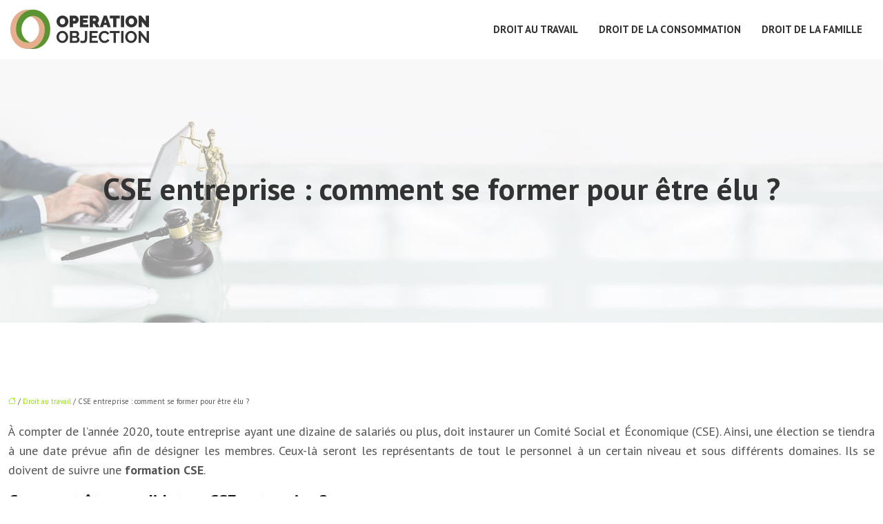

--- FILE ---
content_type: text/html; charset=UTF-8
request_url: https://www.operationobjection.org/cse-entreprise-comment-se-former-pour-etre-elu/
body_size: 10080
content:
<!DOCTYPE html>
<html lang="fr-FR">
<head>
<meta charset="UTF-8" />
<meta name="viewport" content="width=device-width">
<link rel="shortcut icon" href="/wp-content/uploads/2024/10/operation-objection-fav-icon.webp" />
<script type="application/ld+json">
{
    "@context": "https://schema.org",
    "@graph": [
        {
            "@type": "WebSite",
            "@id": "https://www.operationobjection.org#website",
            "url": "https://www.operationobjection.org",
            "inLanguage": "fr-FR",
            "publisher": {
                "@id": "https://www.operationobjection.org#organization"
            }
        },
        {
            "@type": "Organization",
            "@id": "https://www.operationobjection.org#organization",
            "url": "https://www.operationobjection.org",
            "logo": {
                "@type": "ImageObject",
                "@id": "https://www.operationobjection.org#logo",
                "url": "https://www.operationobjection.org/wp-content/uploads/2024/10/operation-objectionlogo-1.webp"
            }
        },
        {
            "@type": "Person",
            "@id": "https://www.operationobjection.org/author/operationobject#person",
            "name": "admin",
            "jobTitle": "Rédaction Web",
            "url": "https://www.operationobjection.org/author/operationobject",
            "worksFor": {
                "@id": "https://www.operationobjection.org#organization"
            },
            "image": {
                "@type": "ImageObject",
                "url": ""
            }
        },
        {
            "@type": "WebPage",
            "@id": "https://www.operationobjection.org/cse-entreprise-comment-se-former-pour-etre-elu/#webpage",
            "url": "https://www.operationobjection.org/cse-entreprise-comment-se-former-pour-etre-elu/",
            "name": "Les conditions pour être éligible au CSE entreprise",
            "isPartOf": {
                "@id": "https://www.operationobjection.org#website"
            },
            "breadcrumb": {
                "@id": "https://www.operationobjection.org/cse-entreprise-comment-se-former-pour-etre-elu/#breadcrumb"
            },
            "inLanguage": "fr_FR"
        },
        {
            "@type": "Article",
            "@id": "https://www.operationobjection.org/cse-entreprise-comment-se-former-pour-etre-elu/#article",
            "headline": "CSE entreprise : comment se former pour être élu ?",
            "description": "Le CSE concerne les entreprises de plus de 10 salariés. C’est un regroupement des différents représentants du personnel au sein d’une entreprise.",
            "mainEntityOfPage": {
                "@id": "https://www.operationobjection.org/cse-entreprise-comment-se-former-pour-etre-elu/#webpage"
            },
            "wordCount": 495,
            "isAccessibleForFree": true,
            "articleSection": [
                "Droit au travail"
            ],
            "datePublished": "2020-11-21T09:50:14+00:00",
            "author": {
                "@id": "https://www.operationobjection.org/author/operationobject#person"
            },
            "publisher": {
                "@id": "https://www.operationobjection.org#organization"
            },
            "inLanguage": "fr-FR"
        },
        {
            "@type": "BreadcrumbList",
            "@id": "https://www.operationobjection.org/cse-entreprise-comment-se-former-pour-etre-elu/#breadcrumb",
            "itemListElement": [
                {
                    "@type": "ListItem",
                    "position": 1,
                    "name": "Accueil",
                    "item": "https://www.operationobjection.org/"
                },
                {
                    "@type": "ListItem",
                    "position": 2,
                    "name": "Droit au travail",
                    "item": "https://www.operationobjection.org/droit-au-travail/"
                },
                {
                    "@type": "ListItem",
                    "position": 3,
                    "name": "CSE entreprise : comment se former pour être élu ?",
                    "item": "https://www.operationobjection.org/cse-entreprise-comment-se-former-pour-etre-elu/"
                }
            ]
        }
    ]
}</script>
<meta name='robots' content='max-image-preview:large' />
<title>Les conditions pour être éligible au CSE entreprise</title><meta name="description" content="Le CSE concerne les entreprises de plus de 10 salariés. C’est un regroupement des différents représentants du personnel au sein d’une entreprise."><link rel="alternate" title="oEmbed (JSON)" type="application/json+oembed" href="https://www.operationobjection.org/wp-json/oembed/1.0/embed?url=https%3A%2F%2Fwww.operationobjection.org%2Fcse-entreprise-comment-se-former-pour-etre-elu%2F" />
<link rel="alternate" title="oEmbed (XML)" type="text/xml+oembed" href="https://www.operationobjection.org/wp-json/oembed/1.0/embed?url=https%3A%2F%2Fwww.operationobjection.org%2Fcse-entreprise-comment-se-former-pour-etre-elu%2F&#038;format=xml" />
<style id='wp-img-auto-sizes-contain-inline-css' type='text/css'>
img:is([sizes=auto i],[sizes^="auto," i]){contain-intrinsic-size:3000px 1500px}
/*# sourceURL=wp-img-auto-sizes-contain-inline-css */
</style>
<style id='wp-block-library-inline-css' type='text/css'>
:root{--wp-block-synced-color:#7a00df;--wp-block-synced-color--rgb:122,0,223;--wp-bound-block-color:var(--wp-block-synced-color);--wp-editor-canvas-background:#ddd;--wp-admin-theme-color:#007cba;--wp-admin-theme-color--rgb:0,124,186;--wp-admin-theme-color-darker-10:#006ba1;--wp-admin-theme-color-darker-10--rgb:0,107,160.5;--wp-admin-theme-color-darker-20:#005a87;--wp-admin-theme-color-darker-20--rgb:0,90,135;--wp-admin-border-width-focus:2px}@media (min-resolution:192dpi){:root{--wp-admin-border-width-focus:1.5px}}.wp-element-button{cursor:pointer}:root .has-very-light-gray-background-color{background-color:#eee}:root .has-very-dark-gray-background-color{background-color:#313131}:root .has-very-light-gray-color{color:#eee}:root .has-very-dark-gray-color{color:#313131}:root .has-vivid-green-cyan-to-vivid-cyan-blue-gradient-background{background:linear-gradient(135deg,#00d084,#0693e3)}:root .has-purple-crush-gradient-background{background:linear-gradient(135deg,#34e2e4,#4721fb 50%,#ab1dfe)}:root .has-hazy-dawn-gradient-background{background:linear-gradient(135deg,#faaca8,#dad0ec)}:root .has-subdued-olive-gradient-background{background:linear-gradient(135deg,#fafae1,#67a671)}:root .has-atomic-cream-gradient-background{background:linear-gradient(135deg,#fdd79a,#004a59)}:root .has-nightshade-gradient-background{background:linear-gradient(135deg,#330968,#31cdcf)}:root .has-midnight-gradient-background{background:linear-gradient(135deg,#020381,#2874fc)}:root{--wp--preset--font-size--normal:16px;--wp--preset--font-size--huge:42px}.has-regular-font-size{font-size:1em}.has-larger-font-size{font-size:2.625em}.has-normal-font-size{font-size:var(--wp--preset--font-size--normal)}.has-huge-font-size{font-size:var(--wp--preset--font-size--huge)}.has-text-align-center{text-align:center}.has-text-align-left{text-align:left}.has-text-align-right{text-align:right}.has-fit-text{white-space:nowrap!important}#end-resizable-editor-section{display:none}.aligncenter{clear:both}.items-justified-left{justify-content:flex-start}.items-justified-center{justify-content:center}.items-justified-right{justify-content:flex-end}.items-justified-space-between{justify-content:space-between}.screen-reader-text{border:0;clip-path:inset(50%);height:1px;margin:-1px;overflow:hidden;padding:0;position:absolute;width:1px;word-wrap:normal!important}.screen-reader-text:focus{background-color:#ddd;clip-path:none;color:#444;display:block;font-size:1em;height:auto;left:5px;line-height:normal;padding:15px 23px 14px;text-decoration:none;top:5px;width:auto;z-index:100000}html :where(.has-border-color){border-style:solid}html :where([style*=border-top-color]){border-top-style:solid}html :where([style*=border-right-color]){border-right-style:solid}html :where([style*=border-bottom-color]){border-bottom-style:solid}html :where([style*=border-left-color]){border-left-style:solid}html :where([style*=border-width]){border-style:solid}html :where([style*=border-top-width]){border-top-style:solid}html :where([style*=border-right-width]){border-right-style:solid}html :where([style*=border-bottom-width]){border-bottom-style:solid}html :where([style*=border-left-width]){border-left-style:solid}html :where(img[class*=wp-image-]){height:auto;max-width:100%}:where(figure){margin:0 0 1em}html :where(.is-position-sticky){--wp-admin--admin-bar--position-offset:var(--wp-admin--admin-bar--height,0px)}@media screen and (max-width:600px){html :where(.is-position-sticky){--wp-admin--admin-bar--position-offset:0px}}

/*# sourceURL=wp-block-library-inline-css */
</style><style id='global-styles-inline-css' type='text/css'>
:root{--wp--preset--aspect-ratio--square: 1;--wp--preset--aspect-ratio--4-3: 4/3;--wp--preset--aspect-ratio--3-4: 3/4;--wp--preset--aspect-ratio--3-2: 3/2;--wp--preset--aspect-ratio--2-3: 2/3;--wp--preset--aspect-ratio--16-9: 16/9;--wp--preset--aspect-ratio--9-16: 9/16;--wp--preset--color--black: #000000;--wp--preset--color--cyan-bluish-gray: #abb8c3;--wp--preset--color--white: #ffffff;--wp--preset--color--pale-pink: #f78da7;--wp--preset--color--vivid-red: #cf2e2e;--wp--preset--color--luminous-vivid-orange: #ff6900;--wp--preset--color--luminous-vivid-amber: #fcb900;--wp--preset--color--light-green-cyan: #7bdcb5;--wp--preset--color--vivid-green-cyan: #00d084;--wp--preset--color--pale-cyan-blue: #8ed1fc;--wp--preset--color--vivid-cyan-blue: #0693e3;--wp--preset--color--vivid-purple: #9b51e0;--wp--preset--color--base: #f9f9f9;--wp--preset--color--base-2: #ffffff;--wp--preset--color--contrast: #111111;--wp--preset--color--contrast-2: #636363;--wp--preset--color--contrast-3: #A4A4A4;--wp--preset--color--accent: #cfcabe;--wp--preset--color--accent-2: #c2a990;--wp--preset--color--accent-3: #d8613c;--wp--preset--color--accent-4: #b1c5a4;--wp--preset--color--accent-5: #b5bdbc;--wp--preset--gradient--vivid-cyan-blue-to-vivid-purple: linear-gradient(135deg,rgb(6,147,227) 0%,rgb(155,81,224) 100%);--wp--preset--gradient--light-green-cyan-to-vivid-green-cyan: linear-gradient(135deg,rgb(122,220,180) 0%,rgb(0,208,130) 100%);--wp--preset--gradient--luminous-vivid-amber-to-luminous-vivid-orange: linear-gradient(135deg,rgb(252,185,0) 0%,rgb(255,105,0) 100%);--wp--preset--gradient--luminous-vivid-orange-to-vivid-red: linear-gradient(135deg,rgb(255,105,0) 0%,rgb(207,46,46) 100%);--wp--preset--gradient--very-light-gray-to-cyan-bluish-gray: linear-gradient(135deg,rgb(238,238,238) 0%,rgb(169,184,195) 100%);--wp--preset--gradient--cool-to-warm-spectrum: linear-gradient(135deg,rgb(74,234,220) 0%,rgb(151,120,209) 20%,rgb(207,42,186) 40%,rgb(238,44,130) 60%,rgb(251,105,98) 80%,rgb(254,248,76) 100%);--wp--preset--gradient--blush-light-purple: linear-gradient(135deg,rgb(255,206,236) 0%,rgb(152,150,240) 100%);--wp--preset--gradient--blush-bordeaux: linear-gradient(135deg,rgb(254,205,165) 0%,rgb(254,45,45) 50%,rgb(107,0,62) 100%);--wp--preset--gradient--luminous-dusk: linear-gradient(135deg,rgb(255,203,112) 0%,rgb(199,81,192) 50%,rgb(65,88,208) 100%);--wp--preset--gradient--pale-ocean: linear-gradient(135deg,rgb(255,245,203) 0%,rgb(182,227,212) 50%,rgb(51,167,181) 100%);--wp--preset--gradient--electric-grass: linear-gradient(135deg,rgb(202,248,128) 0%,rgb(113,206,126) 100%);--wp--preset--gradient--midnight: linear-gradient(135deg,rgb(2,3,129) 0%,rgb(40,116,252) 100%);--wp--preset--gradient--gradient-1: linear-gradient(to bottom, #cfcabe 0%, #F9F9F9 100%);--wp--preset--gradient--gradient-2: linear-gradient(to bottom, #C2A990 0%, #F9F9F9 100%);--wp--preset--gradient--gradient-3: linear-gradient(to bottom, #D8613C 0%, #F9F9F9 100%);--wp--preset--gradient--gradient-4: linear-gradient(to bottom, #B1C5A4 0%, #F9F9F9 100%);--wp--preset--gradient--gradient-5: linear-gradient(to bottom, #B5BDBC 0%, #F9F9F9 100%);--wp--preset--gradient--gradient-6: linear-gradient(to bottom, #A4A4A4 0%, #F9F9F9 100%);--wp--preset--gradient--gradient-7: linear-gradient(to bottom, #cfcabe 50%, #F9F9F9 50%);--wp--preset--gradient--gradient-8: linear-gradient(to bottom, #C2A990 50%, #F9F9F9 50%);--wp--preset--gradient--gradient-9: linear-gradient(to bottom, #D8613C 50%, #F9F9F9 50%);--wp--preset--gradient--gradient-10: linear-gradient(to bottom, #B1C5A4 50%, #F9F9F9 50%);--wp--preset--gradient--gradient-11: linear-gradient(to bottom, #B5BDBC 50%, #F9F9F9 50%);--wp--preset--gradient--gradient-12: linear-gradient(to bottom, #A4A4A4 50%, #F9F9F9 50%);--wp--preset--font-size--small: 13px;--wp--preset--font-size--medium: 20px;--wp--preset--font-size--large: 36px;--wp--preset--font-size--x-large: 42px;--wp--preset--spacing--20: min(1.5rem, 2vw);--wp--preset--spacing--30: min(2.5rem, 3vw);--wp--preset--spacing--40: min(4rem, 5vw);--wp--preset--spacing--50: min(6.5rem, 8vw);--wp--preset--spacing--60: min(10.5rem, 13vw);--wp--preset--spacing--70: 3.38rem;--wp--preset--spacing--80: 5.06rem;--wp--preset--spacing--10: 1rem;--wp--preset--shadow--natural: 6px 6px 9px rgba(0, 0, 0, 0.2);--wp--preset--shadow--deep: 12px 12px 50px rgba(0, 0, 0, 0.4);--wp--preset--shadow--sharp: 6px 6px 0px rgba(0, 0, 0, 0.2);--wp--preset--shadow--outlined: 6px 6px 0px -3px rgb(255, 255, 255), 6px 6px rgb(0, 0, 0);--wp--preset--shadow--crisp: 6px 6px 0px rgb(0, 0, 0);}:root { --wp--style--global--content-size: 1320px;--wp--style--global--wide-size: 1920px; }:where(body) { margin: 0; }.wp-site-blocks { padding-top: var(--wp--style--root--padding-top); padding-bottom: var(--wp--style--root--padding-bottom); }.has-global-padding { padding-right: var(--wp--style--root--padding-right); padding-left: var(--wp--style--root--padding-left); }.has-global-padding > .alignfull { margin-right: calc(var(--wp--style--root--padding-right) * -1); margin-left: calc(var(--wp--style--root--padding-left) * -1); }.has-global-padding :where(:not(.alignfull.is-layout-flow) > .has-global-padding:not(.wp-block-block, .alignfull)) { padding-right: 0; padding-left: 0; }.has-global-padding :where(:not(.alignfull.is-layout-flow) > .has-global-padding:not(.wp-block-block, .alignfull)) > .alignfull { margin-left: 0; margin-right: 0; }.wp-site-blocks > .alignleft { float: left; margin-right: 2em; }.wp-site-blocks > .alignright { float: right; margin-left: 2em; }.wp-site-blocks > .aligncenter { justify-content: center; margin-left: auto; margin-right: auto; }:where(.wp-site-blocks) > * { margin-block-start: 1.2rem; margin-block-end: 0; }:where(.wp-site-blocks) > :first-child { margin-block-start: 0; }:where(.wp-site-blocks) > :last-child { margin-block-end: 0; }:root { --wp--style--block-gap: 1.2rem; }:root :where(.is-layout-flow) > :first-child{margin-block-start: 0;}:root :where(.is-layout-flow) > :last-child{margin-block-end: 0;}:root :where(.is-layout-flow) > *{margin-block-start: 1.2rem;margin-block-end: 0;}:root :where(.is-layout-constrained) > :first-child{margin-block-start: 0;}:root :where(.is-layout-constrained) > :last-child{margin-block-end: 0;}:root :where(.is-layout-constrained) > *{margin-block-start: 1.2rem;margin-block-end: 0;}:root :where(.is-layout-flex){gap: 1.2rem;}:root :where(.is-layout-grid){gap: 1.2rem;}.is-layout-flow > .alignleft{float: left;margin-inline-start: 0;margin-inline-end: 2em;}.is-layout-flow > .alignright{float: right;margin-inline-start: 2em;margin-inline-end: 0;}.is-layout-flow > .aligncenter{margin-left: auto !important;margin-right: auto !important;}.is-layout-constrained > .alignleft{float: left;margin-inline-start: 0;margin-inline-end: 2em;}.is-layout-constrained > .alignright{float: right;margin-inline-start: 2em;margin-inline-end: 0;}.is-layout-constrained > .aligncenter{margin-left: auto !important;margin-right: auto !important;}.is-layout-constrained > :where(:not(.alignleft):not(.alignright):not(.alignfull)){max-width: var(--wp--style--global--content-size);margin-left: auto !important;margin-right: auto !important;}.is-layout-constrained > .alignwide{max-width: var(--wp--style--global--wide-size);}body .is-layout-flex{display: flex;}.is-layout-flex{flex-wrap: wrap;align-items: center;}.is-layout-flex > :is(*, div){margin: 0;}body .is-layout-grid{display: grid;}.is-layout-grid > :is(*, div){margin: 0;}body{--wp--style--root--padding-top: 0px;--wp--style--root--padding-right: var(--wp--preset--spacing--50);--wp--style--root--padding-bottom: 0px;--wp--style--root--padding-left: var(--wp--preset--spacing--50);}a:where(:not(.wp-element-button)){text-decoration: underline;}:root :where(a:where(:not(.wp-element-button)):hover){text-decoration: none;}:root :where(.wp-element-button, .wp-block-button__link){background-color: var(--wp--preset--color--contrast);border-radius: .33rem;border-color: var(--wp--preset--color--contrast);border-width: 0;color: var(--wp--preset--color--base);font-family: inherit;font-size: var(--wp--preset--font-size--small);font-style: normal;font-weight: 500;letter-spacing: inherit;line-height: inherit;padding-top: 0.6rem;padding-right: 1rem;padding-bottom: 0.6rem;padding-left: 1rem;text-decoration: none;text-transform: inherit;}:root :where(.wp-element-button:hover, .wp-block-button__link:hover){background-color: var(--wp--preset--color--contrast-2);border-color: var(--wp--preset--color--contrast-2);color: var(--wp--preset--color--base);}:root :where(.wp-element-button:focus, .wp-block-button__link:focus){background-color: var(--wp--preset--color--contrast-2);border-color: var(--wp--preset--color--contrast-2);color: var(--wp--preset--color--base);outline-color: var(--wp--preset--color--contrast);outline-offset: 2px;outline-style: dotted;outline-width: 1px;}:root :where(.wp-element-button:active, .wp-block-button__link:active){background-color: var(--wp--preset--color--contrast);color: var(--wp--preset--color--base);}:root :where(.wp-element-caption, .wp-block-audio figcaption, .wp-block-embed figcaption, .wp-block-gallery figcaption, .wp-block-image figcaption, .wp-block-table figcaption, .wp-block-video figcaption){color: var(--wp--preset--color--contrast-2);font-family: var(--wp--preset--font-family--body);font-size: 0.8rem;}.has-black-color{color: var(--wp--preset--color--black) !important;}.has-cyan-bluish-gray-color{color: var(--wp--preset--color--cyan-bluish-gray) !important;}.has-white-color{color: var(--wp--preset--color--white) !important;}.has-pale-pink-color{color: var(--wp--preset--color--pale-pink) !important;}.has-vivid-red-color{color: var(--wp--preset--color--vivid-red) !important;}.has-luminous-vivid-orange-color{color: var(--wp--preset--color--luminous-vivid-orange) !important;}.has-luminous-vivid-amber-color{color: var(--wp--preset--color--luminous-vivid-amber) !important;}.has-light-green-cyan-color{color: var(--wp--preset--color--light-green-cyan) !important;}.has-vivid-green-cyan-color{color: var(--wp--preset--color--vivid-green-cyan) !important;}.has-pale-cyan-blue-color{color: var(--wp--preset--color--pale-cyan-blue) !important;}.has-vivid-cyan-blue-color{color: var(--wp--preset--color--vivid-cyan-blue) !important;}.has-vivid-purple-color{color: var(--wp--preset--color--vivid-purple) !important;}.has-base-color{color: var(--wp--preset--color--base) !important;}.has-base-2-color{color: var(--wp--preset--color--base-2) !important;}.has-contrast-color{color: var(--wp--preset--color--contrast) !important;}.has-contrast-2-color{color: var(--wp--preset--color--contrast-2) !important;}.has-contrast-3-color{color: var(--wp--preset--color--contrast-3) !important;}.has-accent-color{color: var(--wp--preset--color--accent) !important;}.has-accent-2-color{color: var(--wp--preset--color--accent-2) !important;}.has-accent-3-color{color: var(--wp--preset--color--accent-3) !important;}.has-accent-4-color{color: var(--wp--preset--color--accent-4) !important;}.has-accent-5-color{color: var(--wp--preset--color--accent-5) !important;}.has-black-background-color{background-color: var(--wp--preset--color--black) !important;}.has-cyan-bluish-gray-background-color{background-color: var(--wp--preset--color--cyan-bluish-gray) !important;}.has-white-background-color{background-color: var(--wp--preset--color--white) !important;}.has-pale-pink-background-color{background-color: var(--wp--preset--color--pale-pink) !important;}.has-vivid-red-background-color{background-color: var(--wp--preset--color--vivid-red) !important;}.has-luminous-vivid-orange-background-color{background-color: var(--wp--preset--color--luminous-vivid-orange) !important;}.has-luminous-vivid-amber-background-color{background-color: var(--wp--preset--color--luminous-vivid-amber) !important;}.has-light-green-cyan-background-color{background-color: var(--wp--preset--color--light-green-cyan) !important;}.has-vivid-green-cyan-background-color{background-color: var(--wp--preset--color--vivid-green-cyan) !important;}.has-pale-cyan-blue-background-color{background-color: var(--wp--preset--color--pale-cyan-blue) !important;}.has-vivid-cyan-blue-background-color{background-color: var(--wp--preset--color--vivid-cyan-blue) !important;}.has-vivid-purple-background-color{background-color: var(--wp--preset--color--vivid-purple) !important;}.has-base-background-color{background-color: var(--wp--preset--color--base) !important;}.has-base-2-background-color{background-color: var(--wp--preset--color--base-2) !important;}.has-contrast-background-color{background-color: var(--wp--preset--color--contrast) !important;}.has-contrast-2-background-color{background-color: var(--wp--preset--color--contrast-2) !important;}.has-contrast-3-background-color{background-color: var(--wp--preset--color--contrast-3) !important;}.has-accent-background-color{background-color: var(--wp--preset--color--accent) !important;}.has-accent-2-background-color{background-color: var(--wp--preset--color--accent-2) !important;}.has-accent-3-background-color{background-color: var(--wp--preset--color--accent-3) !important;}.has-accent-4-background-color{background-color: var(--wp--preset--color--accent-4) !important;}.has-accent-5-background-color{background-color: var(--wp--preset--color--accent-5) !important;}.has-black-border-color{border-color: var(--wp--preset--color--black) !important;}.has-cyan-bluish-gray-border-color{border-color: var(--wp--preset--color--cyan-bluish-gray) !important;}.has-white-border-color{border-color: var(--wp--preset--color--white) !important;}.has-pale-pink-border-color{border-color: var(--wp--preset--color--pale-pink) !important;}.has-vivid-red-border-color{border-color: var(--wp--preset--color--vivid-red) !important;}.has-luminous-vivid-orange-border-color{border-color: var(--wp--preset--color--luminous-vivid-orange) !important;}.has-luminous-vivid-amber-border-color{border-color: var(--wp--preset--color--luminous-vivid-amber) !important;}.has-light-green-cyan-border-color{border-color: var(--wp--preset--color--light-green-cyan) !important;}.has-vivid-green-cyan-border-color{border-color: var(--wp--preset--color--vivid-green-cyan) !important;}.has-pale-cyan-blue-border-color{border-color: var(--wp--preset--color--pale-cyan-blue) !important;}.has-vivid-cyan-blue-border-color{border-color: var(--wp--preset--color--vivid-cyan-blue) !important;}.has-vivid-purple-border-color{border-color: var(--wp--preset--color--vivid-purple) !important;}.has-base-border-color{border-color: var(--wp--preset--color--base) !important;}.has-base-2-border-color{border-color: var(--wp--preset--color--base-2) !important;}.has-contrast-border-color{border-color: var(--wp--preset--color--contrast) !important;}.has-contrast-2-border-color{border-color: var(--wp--preset--color--contrast-2) !important;}.has-contrast-3-border-color{border-color: var(--wp--preset--color--contrast-3) !important;}.has-accent-border-color{border-color: var(--wp--preset--color--accent) !important;}.has-accent-2-border-color{border-color: var(--wp--preset--color--accent-2) !important;}.has-accent-3-border-color{border-color: var(--wp--preset--color--accent-3) !important;}.has-accent-4-border-color{border-color: var(--wp--preset--color--accent-4) !important;}.has-accent-5-border-color{border-color: var(--wp--preset--color--accent-5) !important;}.has-vivid-cyan-blue-to-vivid-purple-gradient-background{background: var(--wp--preset--gradient--vivid-cyan-blue-to-vivid-purple) !important;}.has-light-green-cyan-to-vivid-green-cyan-gradient-background{background: var(--wp--preset--gradient--light-green-cyan-to-vivid-green-cyan) !important;}.has-luminous-vivid-amber-to-luminous-vivid-orange-gradient-background{background: var(--wp--preset--gradient--luminous-vivid-amber-to-luminous-vivid-orange) !important;}.has-luminous-vivid-orange-to-vivid-red-gradient-background{background: var(--wp--preset--gradient--luminous-vivid-orange-to-vivid-red) !important;}.has-very-light-gray-to-cyan-bluish-gray-gradient-background{background: var(--wp--preset--gradient--very-light-gray-to-cyan-bluish-gray) !important;}.has-cool-to-warm-spectrum-gradient-background{background: var(--wp--preset--gradient--cool-to-warm-spectrum) !important;}.has-blush-light-purple-gradient-background{background: var(--wp--preset--gradient--blush-light-purple) !important;}.has-blush-bordeaux-gradient-background{background: var(--wp--preset--gradient--blush-bordeaux) !important;}.has-luminous-dusk-gradient-background{background: var(--wp--preset--gradient--luminous-dusk) !important;}.has-pale-ocean-gradient-background{background: var(--wp--preset--gradient--pale-ocean) !important;}.has-electric-grass-gradient-background{background: var(--wp--preset--gradient--electric-grass) !important;}.has-midnight-gradient-background{background: var(--wp--preset--gradient--midnight) !important;}.has-gradient-1-gradient-background{background: var(--wp--preset--gradient--gradient-1) !important;}.has-gradient-2-gradient-background{background: var(--wp--preset--gradient--gradient-2) !important;}.has-gradient-3-gradient-background{background: var(--wp--preset--gradient--gradient-3) !important;}.has-gradient-4-gradient-background{background: var(--wp--preset--gradient--gradient-4) !important;}.has-gradient-5-gradient-background{background: var(--wp--preset--gradient--gradient-5) !important;}.has-gradient-6-gradient-background{background: var(--wp--preset--gradient--gradient-6) !important;}.has-gradient-7-gradient-background{background: var(--wp--preset--gradient--gradient-7) !important;}.has-gradient-8-gradient-background{background: var(--wp--preset--gradient--gradient-8) !important;}.has-gradient-9-gradient-background{background: var(--wp--preset--gradient--gradient-9) !important;}.has-gradient-10-gradient-background{background: var(--wp--preset--gradient--gradient-10) !important;}.has-gradient-11-gradient-background{background: var(--wp--preset--gradient--gradient-11) !important;}.has-gradient-12-gradient-background{background: var(--wp--preset--gradient--gradient-12) !important;}.has-small-font-size{font-size: var(--wp--preset--font-size--small) !important;}.has-medium-font-size{font-size: var(--wp--preset--font-size--medium) !important;}.has-large-font-size{font-size: var(--wp--preset--font-size--large) !important;}.has-x-large-font-size{font-size: var(--wp--preset--font-size--x-large) !important;}
/*# sourceURL=global-styles-inline-css */
</style>

<link rel='stylesheet' id='default-css' href='https://www.operationobjection.org/wp-content/themes/factory-templates-4/style.css?ver=bb098a3c95b52c56c294a8cf7fb6d6e3' type='text/css' media='all' />
<link rel='stylesheet' id='bootstrap5-css' href='https://www.operationobjection.org/wp-content/themes/factory-templates-4/css/bootstrap.min.css?ver=bb098a3c95b52c56c294a8cf7fb6d6e3' type='text/css' media='all' />
<link rel='stylesheet' id='bootstrap-icon-css' href='https://www.operationobjection.org/wp-content/themes/factory-templates-4/css/bootstrap-icons.css?ver=bb098a3c95b52c56c294a8cf7fb6d6e3' type='text/css' media='all' />
<link rel='stylesheet' id='global-css' href='https://www.operationobjection.org/wp-content/themes/factory-templates-4/css/global.css?ver=bb098a3c95b52c56c294a8cf7fb6d6e3' type='text/css' media='all' />
<link rel='stylesheet' id='light-theme-css' href='https://www.operationobjection.org/wp-content/themes/factory-templates-4/css/light.css?ver=bb098a3c95b52c56c294a8cf7fb6d6e3' type='text/css' media='all' />
<script type="text/javascript" src="https://code.jquery.com/jquery-3.2.1.min.js?ver=bb098a3c95b52c56c294a8cf7fb6d6e3" id="jquery3.2.1-js"></script>
<script type="text/javascript" src="https://www.operationobjection.org/wp-content/themes/factory-templates-4/js/fn.js?ver=bb098a3c95b52c56c294a8cf7fb6d6e3" id="default_script-js"></script>
<link rel="https://api.w.org/" href="https://www.operationobjection.org/wp-json/" /><link rel="alternate" title="JSON" type="application/json" href="https://www.operationobjection.org/wp-json/wp/v2/posts/25344" /><link rel="EditURI" type="application/rsd+xml" title="RSD" href="https://www.operationobjection.org/xmlrpc.php?rsd" />
<link rel="canonical" href="https://www.operationobjection.org/cse-entreprise-comment-se-former-pour-etre-elu/" />
<link rel='shortlink' href='https://www.operationobjection.org/?p=25344' />
 
<link href="https://fonts.googleapis.com/css2?family=PT+Sans:ital,wght@0,400;0,700;1,400;1,700&display=swap" rel="stylesheet">
<link href="https://fonts.googleapis.com/css2?family=Cairo:wght@200..1000&display=swap" rel="stylesheet">
<link href="https://fonts.googleapis.com/css2?family=Ubuntu:ital,wght@0,300;0,400;0,500;0,700;1,300;1,400;1,500;1,700&display=swap" rel="stylesheet">
<meta name="google-site-verification" content="UVnOFBEFyhwtcDVnOXczoxMDQufTYrgRJyCfyVn3Wzw" />
<meta name="google-site-verification" content="US3lmzQoJ6DHiBFDhcd4hm2tyZIWDcZhwgiIlyHutqY" />  
<style type="text/css">
.default_color_background,.menu-bars{background-color : #638c1c }.default_color_text,a,h1 span,h2 span,h3 span,h4 span,h5 span,h6 span{color :#638c1c }.navigation li a,.navigation li.disabled,.navigation li.active a,.owl-dots .owl-dot.active span,.owl-dots .owl-dot:hover span{background-color: #638c1c;}
.block-spc{border-color:#638c1c}
.page-content a{color : #91e500 }.page-content a:hover{color : #1d3e01 }.home .body-content a{color : #91e500 }.home .body-content a:hover{color : #3f81b2 }.col-menu,.main-navigation{background-color:transparent;}nav .bi-list{color:#000}.main-navigation {padding:0px;}.main-navigation.scrolled{padding:0px;}.main-navigation nav li{padding:20px 15px;}.main-navigation.scrolled{background-color:#ffffff;}.main-navigation .logo-main{height: 60px;}.main-navigation  .logo-sticky{height: 40px;}@media(min-width:990px){nav li a{padding:0px!important}}.main-navigation .sub-menu{background-color: #ffffff;}nav li a{font-size:15px;}nav li a{line-height:30px;}nav li a{color:#333333!important;}nav li:hover > a,.current-menu-item > a{color:#638c1c!important;}.scrolled nav li a{color:#333333!important;}.scrolled nav li:hover a,.scrolled .current-menu-item a{color:#638c1c!important;}.sub-menu a{color:#333333!important;}.main-navigation ul li li{background:#fff}.main-navigation ul li li:hover{background:#f5f5f5}.main-navigation .sub-menu{padding:0px}.main-navigation ul ul li{padding:10px}.archive h1{color:#333333!important;}.category .subheader,.single .subheader{padding:160px 0px }.archive h1{text-align:center!important;} .archive h1{font-size:45px}  .archive h2,.cat-description h2{font-size:25px} .archive h2 a,.cat-description h2{color:#151515!important;}.archive .readmore{background-color:#638c1c;}.archive .readmore{color:#ffffff;}.archive .readmore:hover{background-color:#3f81b2;}.archive .readmore:hover{color:#ffffff;}.archive .readmore{padding:8px 20px;}.single h1{color:#333333!important;}.single .the-post h2{color:#151515!important;}.single .the-post h3{color:#151515!important;}.single .the-post h4{color:#151515!important;}.single .the-post h5{color:#151515!important;}.single .the-post h6{color:#151515!important;} .single .post-content a{color:#91e500} .single .post-content a:hover{color:#1d3e01}.single h1{text-align:center!important;}.single h1{font-size: 45px}.single h2{font-size: 25px}.single h3{font-size: 21px}.single h4{font-size: 18px}.single h5{font-size: 15px}.single h6{font-size: 15px}footer{background-position:bottom }  footer a{color: #638c1c}#back_to_top{background-color:#638c1c;}#back_to_top i, #back_to_top svg{color:#fff;} footer{padding:70px 0px 0px} #back_to_top {padding:3px 5px 6px;}.copyright{background-color:#000000} </style>
<style>:root {
    --color-primary: #638c1c;
    --color-primary-light: #80b624;
    --color-primary-dark: #456213;
    --color-primary-hover: #597e19;
    --color-primary-muted: #9ee02c;
            --color-background: #fff;
    --color-text: #ffffff;
} </style>
<style id="custom-st" type="text/css">
body{font-family:"PT Sans";font-weight:400;font-size:18px;line-height:28px;color:#555555;}h1,h2,nav li a{font-weight:700;font-family:"PT Sans";}h3,h4,h5,h6{font-weight:400;font-family:"PT Sans";}.home h1{-webkit-text-stroke:2px #fff;font-weight:900;font-family:"Cairo";}.b2-img{width:150px;height:150px;background:#fff;transition:all 0.4s ease;border-radius:100%;padding:35px;}.b2-col:hover .b2-img{background:#638c1c;}.b2-col:hover img{filter:brightness(0) invert(1) !important;}.b7-grp > div{width:100%;min-width:100%;}footer p{padding:0 10%;}footer,footer p{color:#808080;text-align:center;}footer .copyright{font-size:16px;padding:30px 0 35px;margin-top:50px;}footer img{margin-bottom:20px;}nav li a{text-transform:uppercase;}.main-navigation .menu-item-has-children:after{top:15px!important;color:#638c1c;}.widget_sidebar{padding:20px;border:15px solid #58801499;background:#638c1c;margin-bottom:30px;color:#fff;}.sidebar-widget{border-bottom:none!important;}@media (max-width:960px){.main-navigation nav li{padding:5px 15px!important;}}.case-study-block-title,.single th{color:#1f1f1f !important;}.case-study-block:before,.actionable-list:before,.single thead:before{opacity:0.03;}.faq-block h2{margin-bottom:30px;}.faq-block .answer{background:transparent;}.nav-post-cat{padding-top:30px;}.instant-answer p:first-child{font-weight:600;font-size:18px;line-height:28px;margin-top:10px;margin-bottom:0;}.instant-answer .answer{background:transparent;padding:10px;border-radius:3px;}.instant-answer{border:2px solid var(--color-primary);padding:20px 20px 10px;border-radius:7px;margin-bottom:20px;}.instant-answer p:first-child,.key-takeaways p:first-child{color:#000;}.key-takeaways{color:inherit;}</style>
</head> 

<body class="wp-singular post-template-default single single-post postid-25344 single-format-standard wp-theme-factory-templates-4 catid-3" style="">

<div class="main-navigation  container-fluid is_sticky none-mobile">
<nav class="navbar navbar-expand-lg  container-xxl">

<a id="logo" href="https://www.operationobjection.org">
<img class="logo-main" src="/wp-content/uploads/2024/10/operation-objectionlogo-1.webp"  width="201px"   height="60px"  alt="logo">
<img class="logo-sticky" src="/wp-content/uploads/2024/10/operation-objectionlogo-1.webp" width="auto" height="40px" alt="logo"></a>

    <button class="navbar-toggler" type="button" data-bs-toggle="collapse" data-bs-target="#navbarSupportedContent" aria-controls="navbarSupportedContent" aria-expanded="false" aria-label="Toggle navigation">
      <span class="navbar-toggler-icon"><i class="bi bi-list"></i></span>
    </button>

    <div class="collapse navbar-collapse" id="navbarSupportedContent">

<ul id="main-menu" class="classic-menu navbar-nav ms-auto mb-2 mb-lg-0"><li id="menu-item-25316" class="menu-item menu-item-type-taxonomy menu-item-object-category current-post-ancestor current-menu-parent current-post-parent"><a href="https://www.operationobjection.org/droit-au-travail/">Droit au travail</a></li>
<li id="menu-item-25317" class="menu-item menu-item-type-taxonomy menu-item-object-category"><a href="https://www.operationobjection.org/droit-de-la-consommation/">Droit de la consommation</a></li>
<li id="menu-item-25318" class="menu-item menu-item-type-taxonomy menu-item-object-category"><a href="https://www.operationobjection.org/droit-de-la-famille/">Droit de la famille</a></li>
</ul>
</div>
</nav>
</div><!--menu-->
<div style="background-color:operationobject" class="body-content     ">
  

<div class="container-fluid subheader" style="background-position:top;background-image:url(/wp-content/uploads/2024/10/loi-en-vigueur-bg.webp);background-color:#f5f5f5;">
<div id="mask" style=""></div>	
<div class="container-xxl"><h1 class="title">CSE entreprise : comment se former pour être élu ?</h1></div></div>



<div class="post-content container-xxl"> 


<div class="row">
<div class="  col-xxl-9  col-md-12">	



<div class="all-post-content">
<article>
<div style="font-size: 11px" class="breadcrumb"><a href="/"><i class="bi bi-house"></i></a>&nbsp;/&nbsp;<a href="https://www.operationobjection.org/droit-au-travail/">Droit au travail</a>&nbsp;/&nbsp;CSE entreprise : comment se former pour être élu ?</div>
<div class="the-post">





<p>À compter de l’année 2020, toute entreprise ayant une dizaine de salariés ou plus, doit instaurer un Comité Social et Économique (CSE). Ainsi, une élection se tiendra à une date prévue afin de désigner les membres. Ceux-là seront les représentants de tout le personnel à un certain niveau et sous différents domaines. Ils se doivent de suivre une <strong>formation CSE</strong>.</p>
<h2>Comment être candidat au CSE entreprise ?</h2>
<p>Pour postuler au Comité Social et Économique de son entreprise, des conditions légales doivent être remplies. D’une manière générale, tout salarié majeur, ayant travaillé dans une entreprise depuis au moins un an, peut postuler. Mais, il ne doit pas avoir un lien familial avec l’employeur. Cela peut bien concerner aussi les salariés à temps partiel, intérimaire ou multi entreprises. Toutefois, il faudra être titulaire d’un contact de mission en cours lors de l’élaboration des listes électorales. Mais encore, un contrat d’ancienneté de 6 mois est exigé. En outre, on ne doit postuler que pour une seule entreprise. Enfin, la candidature doit être conforme au Code du travail et autres conditions. Pour plus d’informations, cliquez ici.</p>
<h2>Comment poster sa candidature au CSE ?</h2>
<p>Il faut savoir avant toute chose que les candidatures du premier tour s’adressent aux syndicats ayant présenté une liste de candidature. Dans l’optique d’y être élu, il faudra alors appartenir à une organisation syndicale. Autrement, on peut toujours attendre le second tour, s’il y aurait encore des sièges libres. Par ailleurs, il importe de déposer les listes de candidatures avant les dates limites prévues par le protocole d’accord préélectoral. Si jamais il n’y a pas de protocole, il revient à l’employeur de décider ou fixer une date limite. Aucune forme de dépôt ne sera toutefois imposée par le Code de travail. Néanmoins, l’idéal sera de le faire par un recommandé avec accusé de réception ou par remise en main propre contre décharge. Autrement, on devra suivre la forme spécifique proposée par le protocole d’accord préélectoral. Une fois élu, il faudra suivre une <strong>formation CSE </strong>comme l’explique le blog <a href="https://www.osezvosdroits.com/formations/" rel=" " target="_blank">https://blog.osezvosdroits.com</a></p>
<h2>À propos de la formation pour nouveaux élus CSE</h2>
<p>Tout nouvel élu se doit de suivre une <strong>formation CSE </strong>de base. Cela se déroulera en deux tranches. D’une part, une première formation économique se tiendra pendant cinq jours. D’une autre part, une seconde formation s’intéressera au domaine de la santé/sécurité. Cette branche est indispensable afin de mener à bien l’exercice de la mission en matière de santé, de sécurité et de condition de travail. La rémunération du candidat élu est à la charge de l’employeur. La formation sera renouvelable tous les 4 ans de mandat. Si des salariés appartenant au comité social et économique n’ont pas encore bénéficié du stage de formation économique, ils peuvent toujours y prétendre à l’occasion d’un nouveau mandat.</p>




</div>
</article>




<div class="row nav-post-cat"><div class="col-6"><a href="https://www.operationobjection.org/tout-savoir-sur-l-entreprise-individuelle/"><i class="bi bi-arrow-left"></i>Tout savoir sur l&rsquo;entreprise individuelle</a></div><div class="col-6"><a href="https://www.operationobjection.org/creation-d-entreprise-les-etapes-a-ne-pas-negliger-pour-bien-demarrer/"><i class="bi bi-arrow-left"></i>Création d&rsquo;entreprise : les étapes à ne pas négliger pour bien démarrer</a></div></div>

</div>

</div>	


<div class="col-xxl-3 col-md-12">
<div class="sidebar">
<div class="widget-area">





<div class='widget_sidebar'><div class='sidebar-widget'>Derniers articles</div><div class='textwidget sidebar-ma'><div class="row mb-2"><div class="col-12"><a href="https://www.operationobjection.org/lettre-de-desolidarisation-d-un-bail-a-indivision-comment-l-ecrire/">Lettre de désolidarisation d&rsquo;un bail à indivision : comment l&rsquo;écrire ?</a></div></div><div class="row mb-2"><div class="col-12"><a href="https://www.operationobjection.org/demande-de-derogation-pour-ecole-maternelle-l-apres-midi-modele-de-lettre/">Demande de dérogation pour école maternelle l&rsquo;après‑midi : modèle de lettre</a></div></div><div class="row mb-2"><div class="col-12"><a href="https://www.operationobjection.org/mot-laisse-sur-pare-brise-pour-stationnement-interdit-a-t-il-valeur-juridique/">Mot laissé sur pare-brise pour stationnement interdit : a-t-il valeur juridique ?</a></div></div><div class="row mb-2"><div class="col-12"><a href="https://www.operationobjection.org/refuser-un-logement-social-apres-visite-est-ce-possible/">Refuser un logement social après visite : est‑ce possible ?</a></div></div><div class="row mb-2"><div class="col-12"><a href="https://www.operationobjection.org/demande-de-placement-en-foyer-modele-de-lettre/">Demande de placement en foyer : modèle de lettre</a></div></div></div></div></div><div class='widget_sidebar'><div class='sidebar-widget'>Articles similaires</div><div class='textwidget sidebar-ma'><div class="row mb-2"><div class="col-12"><a href="https://www.operationobjection.org/quand-faire-appel-a-un-avocat-en-droit-du-travail/">Quand faire appel à un avocat en droit du travail ?</a></div></div><div class="row mb-2"><div class="col-12"><a href="https://www.operationobjection.org/cse-sur-quels-sujets-l-employeur-doit-il-vous-consulter-chaque-annee/">CSE : sur quels sujets l&#8217;employeur doit-il vous consulter chaque année ?</a></div></div><div class="row mb-2"><div class="col-12"><a href="https://www.operationobjection.org/choisissez-un-avocat-penaliste-experimente-a-paris-pour-vos-affaires-judiciaires/">Choisissez un avocat pénaliste expérimenté à paris pour vos affaires judiciaires</a></div></div><div class="row mb-2"><div class="col-12"><a href="https://www.operationobjection.org/consultez-un-avocat-en-vaucluse-pour-securiser-vos-demarches-juridiques/">Consultez un avocat en vaucluse pour sécuriser vos démarches juridiques</a></div></div></div></div>
<style>
	.nav-post-cat .col-6 i{
		display: inline-block;
		position: absolute;
	}
	.nav-post-cat .col-6 a{
		position: relative;
	}
	.nav-post-cat .col-6:nth-child(1) a{
		padding-left: 18px;
		float: left;
	}
	.nav-post-cat .col-6:nth-child(1) i{
		left: 0;
	}
	.nav-post-cat .col-6:nth-child(2) a{
		padding-right: 18px;
		float: right;
	}
	.nav-post-cat .col-6:nth-child(2) i{
		transform: rotate(180deg);
		right: 0;
	}
	.nav-post-cat .col-6:nth-child(2){
		text-align: right;
	}
</style>



</div>
</div>
</div> </div>








</div>

</div><!--body-content-->

<footer class="container-fluid" style="background-image:url(/wp-content/uploads/2024/10/Informez-vous-sur-tous-vos-droits.webp); ">
<div class="container-xxl">	
<div class="widgets">
<div class="row">
<div class="col-xxl-12 col-md-12">
<div class="widget_footer"><img width="201" height="60" src="https://www.operationobjection.org/wp-content/uploads/2024/10/operation-objection-logo-footer.webp" class="image wp-image-25539  attachment-full size-full" alt="" style="max-width: 100%; height: auto;" decoding="async" loading="lazy" /></div><div class="widget_footer">			<div class="textwidget"><p>En tant que consommateur, producteur, prestataire, client, employeurs, salariés, entrepreneurs ou travailleurs indépendants, il est important de se renseigner sur les termes en droit.  </p>
</div>
		</div></div>
</div>
</div></div>
<div class="copyright container-fluid">
Informez-vous sur tous vos droits.
	
</div></footer>







<script type="speculationrules">
{"prefetch":[{"source":"document","where":{"and":[{"href_matches":"/*"},{"not":{"href_matches":["/wp-*.php","/wp-admin/*","/wp-content/uploads/*","/wp-content/*","/wp-content/plugins/*","/wp-content/themes/factory-templates-4/*","/*\\?(.+)"]}},{"not":{"selector_matches":"a[rel~=\"nofollow\"]"}},{"not":{"selector_matches":".no-prefetch, .no-prefetch a"}}]},"eagerness":"conservative"}]}
</script>
<p class="text-center" style="margin-bottom: 0px"><a href="/plan-du-site/">Plan du site</a></p><script type="text/javascript" src="https://www.operationobjection.org/wp-content/themes/factory-templates-4/js/bootstrap.bundle.min.js" id="bootstrap5-js"></script>

<script type="text/javascript">
$(document).ready(function() {
$( ".the-post img" ).on( "click", function() {
var url_img = $(this).attr('src');
$('.img-fullscreen').html("<div><img src='"+url_img+"'></div>");
$('.img-fullscreen').fadeIn();
});
$('.img-fullscreen').on( "click", function() {
$(this).empty();
$('.img-fullscreen').hide();
});
//$('.block2.st3:first-child').removeClass("col-2");
//$('.block2.st3:first-child').addClass("col-6 fheight");
});
</script>










<div class="img-fullscreen"></div>

</body>
</html>